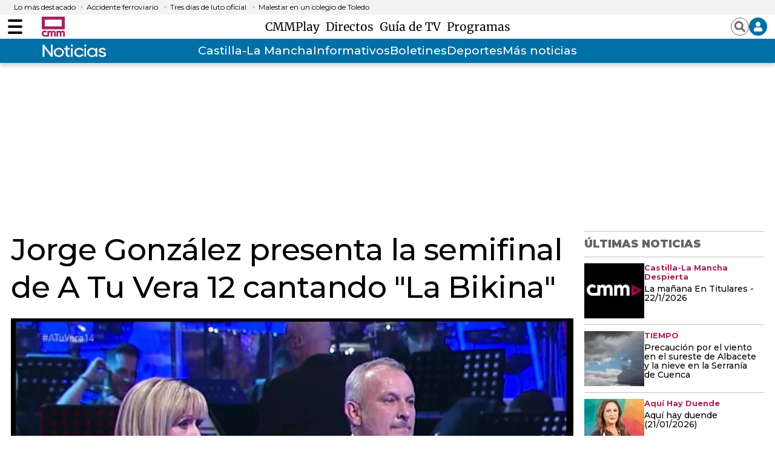

--- FILE ---
content_type: text/html; charset=UTF-8
request_url: https://www.cmmedia.es/recursos/todo/api/v1.0/previsiones-mapa-espana/tarde/1/
body_size: 268
content:
{
  "previsiones": {
    "Badajoz": [
      {
        "dia": "Wednesday", 
        "simbolo": "Q", 
        "tmax": 14, 
        "tmin": 7
      }
    ], 
    "Barcelona": [
      {
        "dia": "Wednesday", 
        "simbolo": "J", 
        "tmax": 14, 
        "tmin": 9
      }
    ], 
    "Bilbao": [
      {
        "dia": "Wednesday", 
        "simbolo": "S", 
        "tmax": 16, 
        "tmin": 7
      }
    ], 
    "Huelva": [
      {
        "dia": "Wednesday", 
        "simbolo": "S", 
        "tmax": 16, 
        "tmin": 9
      }
    ], 
    "Huesca": [
      {
        "dia": "Wednesday", 
        "simbolo": "Q", 
        "tmax": 11, 
        "tmin": 6
      }
    ], 
    "Ja\u00e9n": [
      {
        "dia": "Wednesday", 
        "simbolo": "P", 
        "tmax": 13, 
        "tmin": 5
      }
    ], 
    "Le\u00f3n": [
      {
        "dia": "Wednesday", 
        "simbolo": "S", 
        "tmax": 10, 
        "tmin": 4
      }
    ], 
    "Madrid": [
      {
        "dia": "Wednesday", 
        "simbolo": "Q", 
        "tmax": 8, 
        "tmin": 1
      }
    ], 
    "Mondo\u00f1edo": [
      {
        "dia": "Wednesday", 
        "simbolo": "S", 
        "tmax": 14, 
        "tmin": 7
      }
    ], 
    "Murcia": [
      {
        "dia": "Wednesday", 
        "simbolo": "I", 
        "tmax": 18, 
        "tmin": 9
      }
    ], 
    "M\u00e1laga": [
      {
        "dia": "Wednesday", 
        "simbolo": "Q", 
        "tmax": 17, 
        "tmin": 11
      }
    ], 
    "Olot": [
      {
        "dia": "Wednesday", 
        "simbolo": "C", 
        "tmax": 13, 
        "tmin": 3
      }
    ], 
    "Palma": [
      {
        "dia": "Wednesday", 
        "simbolo": "E", 
        "tmax": 16, 
        "tmin": 10
      }
    ], 
    "Puertollano": [
      {
        "dia": "Wednesday", 
        "simbolo": "Q", 
        "tmax": 10, 
        "tmin": 2
      }
    ], 
    "Salamanca": [
      {
        "dia": "Wednesday", 
        "simbolo": "S", 
        "tmax": 10, 
        "tmin": 5
      }
    ], 
    "Santa Cruz de Tenerife": [
      {
        "dia": "Wednesday", 
        "simbolo": "A", 
        "tmax": 21, 
        "tmin": 16
      }
    ], 
    "Sueca": [
      {
        "dia": "Wednesday", 
        "simbolo": "I", 
        "tmax": 17, 
        "tmin": 9
      }
    ], 
    "Teruel": [
      {
        "dia": "Wednesday", 
        "simbolo": "Q", 
        "tmax": 11, 
        "tmin": 1
      }
    ], 
    "Val\u00e8ncia": [
      {
        "dia": "Wednesday", 
        "simbolo": "I", 
        "tmax": 16, 
        "tmin": 10
      }
    ], 
    "Villanueva de la Jara": [
      {
        "dia": "Wednesday", 
        "simbolo": "Q", 
        "tmax": 9, 
        "tmin": 1
      }
    ]
  }
}

--- FILE ---
content_type: text/html; charset=UTF-8
request_url: https://www.cmmedia.es/page/informacion-corporativa/sala-de-prensa/copla-vuelve-cmm-comienza-casting-nueva-edicion-talent-vera.html?facet=scroll&
body_size: 6269
content:
<div><main class="content">
        <header class="separator">
    <div class="content">
        <a href="https://www.cmmedia.es">
            <span class="logo"></span>
        </a>
    </div>
</header>
        <section class="o-section">
            <div class="o-container">
                <div class="u-grid">
                    <div class="u-grid-col-span-2-xs u-grid-col-span-3-sm u-grid-col-span-3-md">
                        <article class="c-detail">
                            <div class="c-detail-header">
                                                                
                                    
                                <p class="c-detail__epigraph">Regreso </p>
                                                                                                
                                    
                                <h1 class="c-detail__title">La copla vuelve a CMM: comienza el casting de la nueva edición del talent 'A Tu Vera'</h1>
                                
                                                                <div class="c-detail__subtitle">
                                    
                                <h2>La televisión regional apuesta de nuevo por el talento de la región y abre el casting para la próxima edición, la número 16 del programa “A Tu Vera”, el concurso de copla y música española más longevo de la televisión española</h2></div>
                                                                                                
                                    






                                <figure class="c-detail__media ">
    <div class="c-detail__media__thumb" itemscope="" itemtype="http://schema.org/ImageObject">
        <img alt='El talent más longevo de la televisión española "A Tu Vera" regresa a su casa, Castilla-La Mancha Media, para la nueva temporada que comienza.' src="https://imagenes.cmmedia.es/files/main_image_936_527/uploads/2025/09/05/68baa75153886.jpeg" data-full-src="https://imagenes.cmmedia.es/uploads/2025/09/05/68baa75153886.jpeg" width="936" height="527">
    </div>
    <figcaption class="c-detail__media__txt">
        <p class="c-detail__media__subtitle">

            
            
        <span class="c-detail__media__credit ">El talent más longevo de la televisión española "A Tu Vera" regresa a su casa, Castilla-La Mancha Media, para la nueva temporada que comienza.</span></p>
    </figcaption>
</figure>
                                                            </div>

                            <div class="infinite-scroll-preload"></div>

                            <div class="c-detail-content">
                                <div>
                                    <nav class="c-detail__share u-sticky">
    <a rel="nofollow" class="c-icon" href="https://www.facebook.com/sharer/sharer.php?u=https://www.cmmedia.es/informacion-corporativa/sala-de-prensa/copla-vuelve-cmm-comienza-casting-nueva-edicion-talent-vera.html?utm_source=facebook%2526utm_medium=social" target="_blank">
        <svg xmlns="http://www.w3.org/2000/svg" viewbox="0 0 264 512" width="28" height="28">
            <path fill="currentColor" d="M76.7 512V283H0v-91h76.7v-71.7C76.7 42.4 124.3 0 193.8 0c33.3 0 61.9 2.5 70.2 3.6V85h-48.2c-37.8 0-45.1 18-45.1 44.3V192H256l-11.7 91h-73.6v229"></path>
        </svg>
        <span class="sr-only">Facebook</span>
    </a>
    <a rel="nofollow" class="c-icon" href="https://twitter.com/intent/tweet?text=La%20copla%20vuelve%20a%20CMM:%20comienza%20el%20casting%20de%20la%20nueva%20edici%C3%B3n%20del%20talent%20'A%20Tu%20Vera'&url=https://www.cmmedia.es/informacion-corporativa/sala-de-prensa/copla-vuelve-cmm-comienza-casting-nueva-edicion-talent-vera.html?utm_source=twitter%2526utm_medium=social" target="_blank">
        <svg width="28" height="28" viewbox="0 0 1200 1227" fill="none" xmlns="http://www.w3.org/2000/svg">
            <path d="M714.163 519.284L1160.89 0H1055.03L667.137 450.887L357.328 0H0L468.492 681.821L0 1226.37H105.866L515.491 750.218L842.672 1226.37H1200L714.137 519.284H714.163ZM569.165 687.828L521.697 619.934L144.011 79.6944H306.615L611.412 515.685L658.88 583.579L1055.08 1150.3H892.476L569.165 687.854V687.828Z" fill="currentColor" id="twitter"></path>
        </svg>
        <span class="sr-only">Twitter</span>
    </a>
    <a rel="nofollow" class="c-icon" href="https://www.linkedin.com/shareArticle?mini=true&url=https://www.cmmedia.es/informacion-corporativa/sala-de-prensa/copla-vuelve-cmm-comienza-casting-nueva-edicion-talent-vera.html&title=La%20copla%20vuelve%20a%20CMM:%20comienza%20el%20casting%20de%20la%20nueva%20edici%C3%B3n%20del%20talent%20'A%20Tu%20Vera'&utm_source=linkedin%2526utm_medium=social" target="_blank">
        <svg xmlns="http://www.w3.org/2000/svg" viewbox="0 0 448 512" width="28" height="28">
            <path fill="currentColor" d="M100.3 480H7.4V180.9h92.9V480zM53.8 140.1C24.1 140.1 0 115.5 0 85.8 0 56.1 24.1 32 53.8 32c29.7 0 53.8 24.1 53.8 53.8 0 29.7-24.1 54.3-53.8 54.3zM448 480h-92.7V334.4c0-34.7-.7-79.2-48.3-79.2-48.3 0-55.7 37.7-55.7 76.7V480h-92.8V180.9h89.1v40.8h1.3c12.4-23.5 42.7-48.3 87.9-48.3 94 0 111.3 61.9 111.3 142.3V480z"></path>
        </svg>
        <span class="sr-only">LinkedIn</span>
    </a>
    <a rel="nofollow" class="c-icon" href="mailto:info@example.com?&subject=La%20copla%20vuelve%20a%20CMM:%20comienza%20el%20casting%20de%20la%20nueva%20edici%C3%B3n%20del%20talent%20'A%20Tu%20Vera'&cc=&bcc=&body=https://www.cmmedia.es/informacion-corporativa/sala-de-prensa/copla-vuelve-cmm-comienza-casting-nueva-edicion-talent-vera.html?utm_source=email%2526utm_medium=social%20La%20copla%20vuelve%20a%20CMM:%20comienza%20el%20casting%20de%20la%20nueva%20edici%C3%B3n%20del%20talent%20'A%20Tu%20Vera'" target="_blank">
        <svg xmlns="http://www.w3.org/2000/svg" width="24" height="24" viewbox="0 0 24 24">
            <path fill="none" d="M0 0H24V24H0z"></path>
            <path fill="currentColor" d="M20 4H4a2 2 0 0 0-1.99 2L2 18a2.006 2.006 0 0 0 2 2h16a2.006 2.006 0 0 0 2-2V6a2.006 2.006 0 0 0-2-2zm0 14H4V8l8 5 8-5zm-8-7L4 6h16z"></path>
        </svg>
        <span class="sr-only">Enviar por Email</span>
    </a>
    <a rel="nofollow" class="c-icon" href="https://api.whatsapp.com/send?text=https://www.cmmedia.es/informacion-corporativa/sala-de-prensa/copla-vuelve-cmm-comienza-casting-nueva-edicion-talent-vera.html?utm_source=whastapp%2526utm_medium=social%20La%20copla%20vuelve%20a%20CMM:%20comienza%20el%20casting%20de%20la%20nueva%20edici%C3%B3n%20del%20talent%20'A%20Tu%20Vera'" target="_blank">
        <svg xmlns="http://www.w3.org/2000/svg" viewbox="0 0 448 512" width="28" height="28">
            <path fill="currentColor" d="M380.9 97.1C339 55.1 283.2 32 223.9 32c-122.4 0-222 99.6-222 222 0 39.1 10.2 77.3 29.6 111L0 480l117.7-30.9c32.4 17.7 68.9 27 106.1 27h.1c122.3 0 224.1-99.6 224.1-222 0-59.3-25.2-115-67.1-157zm-157 341.6c-33.2 0-65.7-8.9-94-25.7l-6.7-4-69.8 18.3L72 359.2l-4.4-7c-18.5-29.4-28.2-63.3-28.2-98.2 0-101.7 82.8-184.5 184.6-184.5 49.3 0 95.6 19.2 130.4 54.1 34.8 34.9 56.2 81.2 56.1 130.5 0 101.8-84.9 184.6-186.6 184.6zm101.2-138.2c-5.5-2.8-32.8-16.2-37.9-18-5.1-1.9-8.8-2.8-12.5 2.8-3.7 5.6-14.3 18-17.6 21.8-3.2 3.7-6.5 4.2-12 1.4-32.6-16.3-54-29.1-75.5-66-5.7-9.8 5.7-9.1 16.3-30.3 1.8-3.7.9-6.9-.5-9.7-1.4-2.8-12.5-30.1-17.1-41.2-4.5-10.8-9.1-9.3-12.5-9.5-3.2-.2-6.9-.2-10.6-.2-3.7 0-9.7 1.4-14.8 6.9-5.1 5.6-19.4 19-19.4 46.3 0 27.3 19.9 53.7 22.6 57.4 2.8 3.7 39.1 59.7 94.8 83.8 35.2 15.2 49 16.5 66.6 13.9 10.7-1.6 32.8-13.4 37.4-26.4 4.6-13 4.6-24.1 3.2-26.4-1.3-2.5-5-3.9-10.5-6.6z"></path></svg>
        <span class="sr-only">Whatsapp</span>
    </a>
    <a rel="nofollow" class="c-icon" href="https://telegram.me/share/url?text=La%20copla%20vuelve%20a%20CMM:%20comienza%20el%20casting%20de%20la%20nueva%20edici%C3%B3n%20del%20talent%20'A%20Tu%20Vera'&url=https://www.cmmedia.es/informacion-corporativa/sala-de-prensa/copla-vuelve-cmm-comienza-casting-nueva-edicion-talent-vera.html?utm_source=telegram%2526utm_medium=social" target="_blank">
        <svg xmlns="http://www.w3.org/2000/svg" viewbox="0 0 496 512" width="28" height="28">
            <path fill="currentColor" d="M248 8C111 8 0 119 0 256s111 248 248 248 248-111 248-248S385 8 248 8zm121.8 169.9l-40.7 191.8c-3 13.6-11.1 16.9-22.4 10.5l-62-45.7-29.9 28.8c-3.3 3.3-6.1 6.1-12.5 6.1l4.4-63.1 114.9-103.8c5-4.4-1.1-6.9-7.7-2.5l-142 89.4-61.2-19.1c-13.3-4.2-13.6-13.3 2.8-19.7l239.1-92.2c11.1-4 20.8 2.7 17.2 19.5z"></path>
        </svg>
        <span class="sr-only">Telegram</span>
    </a>
    <a rel="nofollow" class="c-icon" data-copy-url="" data-query-params="utm_source=copy,utm_medium=social">
        <input type="hidden" name="message_success" value="URL Copiada">
        <input type="hidden" name="message_fail" value="URL Copiada">
        <svg style="color: rgb(166, 36, 94);" version="1.1" id="Layer_1" xmlns="http://www.w3.org/2000/svg" xmlns:xlink="http://www.w3.org/1999/xlink" x="0px" y="0px" viewbox="0 0 115.77 122.88" xml:space="preserve"><style type="text/css">.st0{fill-rule:evenodd;clip-rule:evenodd;}</style><g><path class="st0" d="M89.62,13.96v7.73h12.19h0.01v0.02c3.85,0.01,7.34,1.57,9.86,4.1c2.5,2.51,4.06,5.98,4.07,9.82h0.02v0.02 v73.27v0.01h-0.02c-0.01,3.84-1.57,7.33-4.1,9.86c-2.51,2.5-5.98,4.06-9.82,4.07v0.02h-0.02h-61.7H40.1v-0.02 c-3.84-0.01-7.34-1.57-9.86-4.1c-2.5-2.51-4.06-5.98-4.07-9.82h-0.02v-0.02V92.51H13.96h-0.01v-0.02c-3.84-0.01-7.34-1.57-9.86-4.1 c-2.5-2.51-4.06-5.98-4.07-9.82H0v-0.02V13.96v-0.01h0.02c0.01-3.85,1.58-7.34,4.1-9.86c2.51-2.5,5.98-4.06,9.82-4.07V0h0.02h61.7 h0.01v0.02c3.85,0.01,7.34,1.57,9.86,4.1c2.5,2.51,4.06,5.98,4.07,9.82h0.02V13.96L89.62,13.96z M79.04,21.69v-7.73v-0.02h0.02 c0-0.91-0.39-1.75-1.01-2.37c-0.61-0.61-1.46-1-2.37-1v0.02h-0.01h-61.7h-0.02v-0.02c-0.91,0-1.75,0.39-2.37,1.01 c-0.61,0.61-1,1.46-1,2.37h0.02v0.01v64.59v0.02h-0.02c0,0.91,0.39,1.75,1.01,2.37c0.61,0.61,1.46,1,2.37,1v-0.02h0.01h12.19V35.65 v-0.01h0.02c0.01-3.85,1.58-7.34,4.1-9.86c2.51-2.5,5.98-4.06,9.82-4.07v-0.02h0.02H79.04L79.04,21.69z M105.18,108.92V35.65v-0.02 h0.02c0-0.91-0.39-1.75-1.01-2.37c-0.61-0.61-1.46-1-2.37-1v0.02h-0.01h-61.7h-0.02v-0.02c-0.91,0-1.75,0.39-2.37,1.01 c-0.61,0.61-1,1.46-1,2.37h0.02v0.01v73.27v0.02h-0.02c0,0.91,0.39,1.75,1.01,2.37c0.61,0.61,1.46,1,2.37,1v-0.02h0.01h61.7h0.02 v0.02c0.91,0,1.75-0.39,2.37-1.01c0.61-0.61,1-1.46,1-2.37h-0.02V108.92L105.18,108.92z" fill="#a6245e"></path></g></svg>
        <span class="sr-only">Copiar URL del artículo</span>
    </a>
</nav>
                                </div>
                                <div>
                                                                            <div>
                                            <!-- START: c-detail__signature -->
<address class="c-detail__signature">
    <!-- START: c-detail__author -->
    <figure class="c-detail__author">
        <div class="c-detail__author__thumb">
            <img loading="lazy" alt="cmm" width="49" height="49" src="/files/image_49_49/uploads/2025/11/18/691c5713297c6.jpeg">
        </div>
        <figcaption class="c-detail__author__txt">
            
        <a href="/author/comunicacion-cmm" target="_blank"><span class="c-detail__author__name ">Comunicación CMM</span></a></figcaption>
        <div class="c-detail__author__subscription c-toolbar-list__item">
            <span class="c-toolbar-icon c-toolbar-icon-subscriptions" title="" data-add-button="subscriptions">
                <span class="subscribe">
                    <svg xmlns="http://www.w3.org/2000/svg" viewbox="0 0 448 512" width="12" height="12">
                        <path fill="currentColor" d="M416 208H272V64c0-17.67-14.33-32-32-32h-32c-17.67 0-32 14.33-32 32v144H32c-17.67 0-32 14.33-32 32v32c0 17.67 14.33 32 32 32h144v144c0 17.67 14.33 32 32 32h32c17.67 0 32-14.33 32-32V304h144c17.67 0 32-14.33 32-32v-32c0-17.67-14.33-32-32-32z"></path>
                    </svg>
                    <span class="c-detail__author__subscription-txt"> Alertas de este autor</span>
                </span>
                <span class="unsubscribe">
                    <svg xmlns="http://www.w3.org/2000/svg" viewbox="0 0 512 512" width="12" height="12">
                        <path fill="currentColor" d="M64 224h384v64H64z"></path>
                    </svg>
                    <span class="c-detail__author__subscription-txt"> Quitar alertas de este autor</span>
                </span>
            </span>
        </div>
    </figure>
    <!-- END: c-detail__author -->
</address>
<!-- END: c-detail__signature -->
<p class="c-detail__info">
    <!-- datetime con fecha publicación -->
    <time class="c-detail__info__date" datetime="2025-09-05T11:05:55+02:00">05.09.2025 11:05</time>
    <!--<span class="c-detail__info__update">Actualizada 12:48</span>-->
</p>
<!-- START: c-detail__zoom -->
<div class="c-detail__zoom">
    <button class="c-icon">+A</button>
    <button class="c-icon">-A</button>
</div>
<!-- END: c-detail__zoom -->
                                        </div>
                                                                                                                <div class="c-detail__body">
                                                
        
    


        




    
    
                                        <p><b>Castilla-La Mancha Media</b> retoma uno de sus programas más emblemáticos, el <b>concurso de copla y canción española “A Tu Vera”</b>, y abre el casting para todos aquellos que quieran participar.</p><p><b>“A Tu Vera”</b> es mucho <b>más que un concurso de copla</b>: es un clásico de la televisión de Castilla-La Mancha, uno de los programas emblemáticos de CMM y <b>referente musical que ha emocionado y triunfado</b> durante muchos años en la televisión autonómica de los castellanomanchegos. Tras un año de ausencia, el programa regresa a su hogar natural, en la que será su <b>edición número 16</b>.</p><p>Un acontecimiento televisivo que vuelve como nunca para seguir dando la oportunidad a quienes quieran demostrar su talento. Ya está en marcha el casting y los interesados en participar, pueden llamar al 900 300 259.</p><p>Vuelve “A Tu Vera” a CMM,<b> la copla vuelve a casa</b>.</p><aside class="c-detail-box c-detail__group ">
    
    <p class="c-detail__group__title">MIRA TAMBIÉN</p>

    
<ul class="c-detail__group__list ">
        
    <li class="c-detail__group__item ">
            <figure class="c-detail__group__item__thumb">
                <img alt="" src="https://imagenes.cmmedia.es/files/image_131_79/uploads/2025/09/02/68b6d33dde34d.jpeg" data-full-src="https://imagenes.cmmedia.es/uploads/2025/09/02/68b6d33dde34d.jpeg" width="131" height="79">
            </figure>
            <div class="c-detail__group__item__txt">
                <div>
                    
                <p class="c-detail__group__item__epigraph ">Estando Contigo</p></div>
                
                <h3 class="c-detail__group__item__title">
                    
                <a href="/play/tv/estando-contigo/sergio-morcillo-sonia-lopez-presentan-muero-copla.html">Sergio Morcillo y Sonia López presentan 'Muero por la copla'</a></h3>
            </div>
        </li></ul></aside><div class="content-ad "><div class="ad-unit" id="div-center1" width="300" height="600"><script type="text/javascript">if("googletag" in window && googletag.cmd && googletag.cmd.push){googletag.cmd.push(function() {googletag.display("div-center1");});}</script></div></div></div>
                                                                                                                <div class="c-detail__tags">
                                            
                                        </div>
                                                                                                        </div>
                            </div>

                            <div class="infinite-scroll-load-new"></div>
                            <script type="application/json">{"url":"https://www.cmmedia.es/informacion-corporativa/sala-de-prensa/copla-vuelve-cmm-comienza-casting-nueva-edicion-talent-vera.html"}</script>
                        </article>
                    </div>
                                            
                                    <div class="u-grid-col-span-2-xs u-grid-col-start-2-sm "><div class="sidebar-board">
    <div><div class="sidebar-modules">
        <div class="o-list o-list-border o-list-sidebar "><div class="o-list__top">
            <div class="c-title">
                <p class="c-title__name">Últimas noticias</p>
            </div>
        </div><div class="o-list o-list-border o-list-sidebar">
                    <div>
                    
    
            
            <div class="item">
        <article class="c-article c-article-lateral">
                        <div class="c-article__thumb">
                <picture>
                    <source srcset="https://imagenes.cmmedia.es/files/image_99_91/uploads/2026/01/22/6971e3d1cc07a.jpeg" media="(min-width: 768px)" width="99" height="91">
                    <img src="https://imagenes.cmmedia.es/files/listing_sidebar/uploads/2026/01/22/6971e3d1cc07a.jpeg" loading="lazy" alt="Entrevista a Javier Urra" width="99" height="91">
                </source></picture>
            </div>
                        <div class="c-article__txt">
                    <p class="c-article__epigraph">Castilla-La Mancha Despierta</p>

                    <div class="c-article__title">
        <a href="/play/tv/castilla-la-mancha-despierta/entrevista-javier-urra-2.html">Entrevista a Javier Urra</a>
    </div>

            </div>
        </article>
    </div>


        
            
            <div class="item">
        <article class="c-article c-article-lateral">
                        <div class="c-article__thumb">
                <picture>
                    <source srcset="https://imagenes.cmmedia.es/files/image_99_91/uploads/2026/01/22/6971e35d14834.jpeg" media="(min-width: 768px)" width="99" height="91">
                    <img src="https://imagenes.cmmedia.es/files/listing_sidebar/uploads/2026/01/22/6971e35d14834.jpeg" loading="lazy" alt="Castilla-La Mancha hoy (22/01/2026)" width="99" height="91">
                </source></picture>
            </div>
                        <div class="c-article__txt">
                    <p class="c-article__epigraph">Castilla-La Mancha Hoy</p>

                    <div class="c-article__title">
        <a href="/play/radio/castilla-la-mancha-hoy/castilla-mancha-hoy-22-01-2026.html">Castilla-La Mancha hoy (22/01/2026)</a>
    </div>

            </div>
        </article>
    </div>


        
            
            <div class="item">
        <article class="c-article c-article-lateral">
                        <div class="c-article__thumb">
                <picture>
                    <source srcset="https://imagenes.cmmedia.es/files/image_99_91/uploads/2026/01/22/6971e2ffcdfba.jpeg" media="(min-width: 768px)" width="99" height="91">
                    <img src="https://imagenes.cmmedia.es/files/listing_sidebar/uploads/2026/01/22/6971e2ffcdfba.jpeg" loading="lazy" alt="Habrá que investigarlo. 22/01/2026" width="99" height="91">
                </source></picture>
            </div>
                        <div class="c-article__txt">
                    <p class="c-article__epigraph">Castilla-La Mancha a las 8</p>

                    <div class="c-article__title">
        <a href="/play/radio/castilla-la-mancha-a-las-8/habra-investigarlo-22-01-2026.html">Habrá que investigarlo. 22/01/2026</a>
    </div>

            </div>
        </article>
    </div>


        
            
            <div class="item">
        <article class="c-article c-article-lateral">
                        <div class="c-article__thumb">
                <picture>
                    <source srcset="https://imagenes.cmmedia.es/files/image_99_91/uploads/2026/01/22/6971e26caf6e4.jpeg" media="(min-width: 768px)" width="99" height="91">
                    <img src="https://imagenes.cmmedia.es/files/listing_sidebar/uploads/2026/01/22/6971e26caf6e4.jpeg" loading="lazy" alt="En Castilla-La Mancha se realizaron 97 trasplantes en 2025, casi la mitad en el Hospital Universitario de Toledo" width="99" height="91">
                </source></picture>
            </div>
                        <div class="c-article__txt">
                    <p class="c-article__epigraph">CASTILLA-LA MANCHA</p>

                    <div class="c-article__title">
        <a href="/noticias/castilla-la-mancha/castilla-mancha-realizaron-97-trasplantes-2025-mitad-hospital-universitario-toledo.html">En Castilla-La Mancha se realizaron 97 trasplantes en 2025, casi la mitad en el Hospital Universitario de Toledo</a>
    </div>

            </div>
        </article>
    </div>


        
            
            <div class="item">
        <article class="c-article c-article-lateral">
                        <div class="c-article__thumb">
                <picture>
                    <source srcset="https://imagenes.cmmedia.es/files/image_99_91/uploads/2026/01/22/6971e26fee2fa.jpeg" media="(min-width: 768px)" width="99" height="91">
                    <img src="https://imagenes.cmmedia.es/files/listing_sidebar/uploads/2026/01/22/6971e26fee2fa.jpeg" loading="lazy" alt="Sentencia para el portero de discoteca de Bolaños de Calatrava acusado de homicidio imprudente" width="99" height="91">
                </source></picture>
            </div>
                        <div class="c-article__txt">
                    <p class="c-article__epigraph">VIDEOS</p>

                    <div class="c-article__title">
        <a href="/noticias/castilla-la-mancha/ciudad-real/sentencia-portero-discoteca-bolanos-calatrava-acusado-homicidio-imprudente.html">Sentencia para el portero de discoteca de Bolaños de Calatrava acusado de homicidio imprudente</a>
    </div>

            </div>
        </article>
    </div>


        
            
            <div class="item">
        <article class="c-article c-article-lateral">
                        <div class="c-article__thumb">
                <picture>
                    <source srcset="https://imagenes.cmmedia.es/files/image_99_91/uploads/2026/01/22/6971e21701f9c.jpeg" media="(min-width: 768px)" width="99" height="91">
                    <img src="https://imagenes.cmmedia.es/files/listing_sidebar/uploads/2026/01/22/6971e21701f9c.jpeg" loading="lazy" alt="Medioambiente. 22/01/2026" width="99" height="91">
                </source></picture>
            </div>
                        <div class="c-article__txt">
                    <p class="c-article__epigraph">Castilla-La Mancha Hoy</p>

                    <div class="c-article__title">
        <a href="/play/radio/castilla-la-mancha-hoy/medioambiente-22-01-2026.html">Medioambiente. 22/01/2026</a>
    </div>

            </div>
        </article>
    </div>


        
            
            <div class="item">
        <article class="c-article c-article-lateral">
                        <div class="c-article__thumb">
                <picture>
                    <source srcset="https://imagenes.cmmedia.es/files/image_99_91/uploads/2026/01/22/6971d4ccdb168.jpeg" media="(min-width: 768px)" width="99" height="91">
                    <img src="https://imagenes.cmmedia.es/files/listing_sidebar/uploads/2026/01/22/6971d4ccdb168.jpeg" loading="lazy" alt="La mañana En Titulares - 22/1/2026" width="99" height="91">
                </source></picture>
            </div>
                        <div class="c-article__txt">
                    <p class="c-article__epigraph">Castilla-La Mancha Despierta</p>

                    <div class="c-article__title">
        <a href="/play/tv/castilla-la-mancha-despierta/manana-titulares-22-1-2026.html">La mañana En Titulares - 22/1/2026</a>
    </div>

            </div>
        </article>
    </div>


        
            
            <div class="item">
        <article class="c-article c-article-lateral">
                        <div class="c-article__thumb">
                <picture>
                    <source srcset="https://imagenes.cmmedia.es/files/image_99_91/uploads/2024/01/19/65aa25e7e56dc.jpeg" media="(min-width: 768px)" width="99" height="91">
                    <img src="https://imagenes.cmmedia.es/files/listing_sidebar/uploads/2024/01/19/65aa25e7e56dc.jpeg" loading="lazy" alt="Precaución por el viento en el sureste de Albacete y la nieve en la Serranía de Cuenca" width="99" height="91">
                </source></picture>
            </div>
                        <div class="c-article__txt">
                    <p class="c-article__epigraph">TIEMPO</p>

                    <div class="c-article__title">
        <a href="/noticias/castilla-la-mancha/albacete/aviso-amarillo-viento-sureste-albacete-nieve-serrania-cuenca.html">Precaución por el viento en el sureste de Albacete y la nieve en la Serranía de Cuenca</a>
    </div>

            </div>
        </article>
    </div>


        
            
            <div class="item">
        <article class="c-article c-article-lateral">
                        <div class="c-article__thumb">
                <picture>
                    <source srcset="https://imagenes.cmmedia.es/files/image_99_91/uploads/2026/01/22/69715d7a013c6.jpeg" media="(min-width: 768px)" width="99" height="91">
                    <img src="https://imagenes.cmmedia.es/files/listing_sidebar/uploads/2026/01/22/69715d7a013c6.jpeg" loading="lazy" alt="Aquí hay duende (21/01/2026)" width="99" height="91">
                </source></picture>
            </div>
                        <div class="c-article__txt">
                    <p class="c-article__epigraph">Aquí Hay Duende</p>

                    <div class="c-article__title">
        <a href="/play/radio/aqui-hay-duende/hay-duende-21-01-2026.html">Aquí hay duende (21/01/2026)</a>
    </div>

            </div>
        </article>
    </div>


        
            
            <div class="item">
        <article class="c-article c-article-lateral">
                        <div class="c-article__thumb">
                <picture>
                    <source srcset="https://imagenes.cmmedia.es/files/image_99_91/uploads/2026/01/21/69714f2276c94.jpeg" media="(min-width: 768px)" width="99" height="91">
                    <img src="https://imagenes.cmmedia.es/files/listing_sidebar/uploads/2026/01/21/69714f2276c94.jpeg" loading="lazy" alt="Último boletín informativo 23:00h 21/01/2026" width="99" height="91">
                </source></picture>
            </div>
                        <div class="c-article__txt">
                    <p class="c-article__epigraph">Boletines Informativos</p>

                    <div class="c-article__title">
        <a href="/noticias/boletines-informativos/ultimo-boletin-informativo-23-00h-21-01-2026.html">Último boletín informativo 23:00h 21/01/2026</a>
    </div>

            </div>
        </article>
    </div>


        
    

            </div>
        
    </div></div><aside class="c-add c-add-300 ">
    
<div><div class="ad-unit" id="div-right1" width="300" height="250"><script type="text/javascript">if("googletag" in window && googletag.cmd && googletag.cmd.push){googletag.cmd.push(function() {googletag.display("div-right1");});}</script></div></div></aside></div></div>
</div>
</div></div>
            </div>

        </section>
        <a href="#" class="c-icon-app-back-btn"></a>
    </main></div>